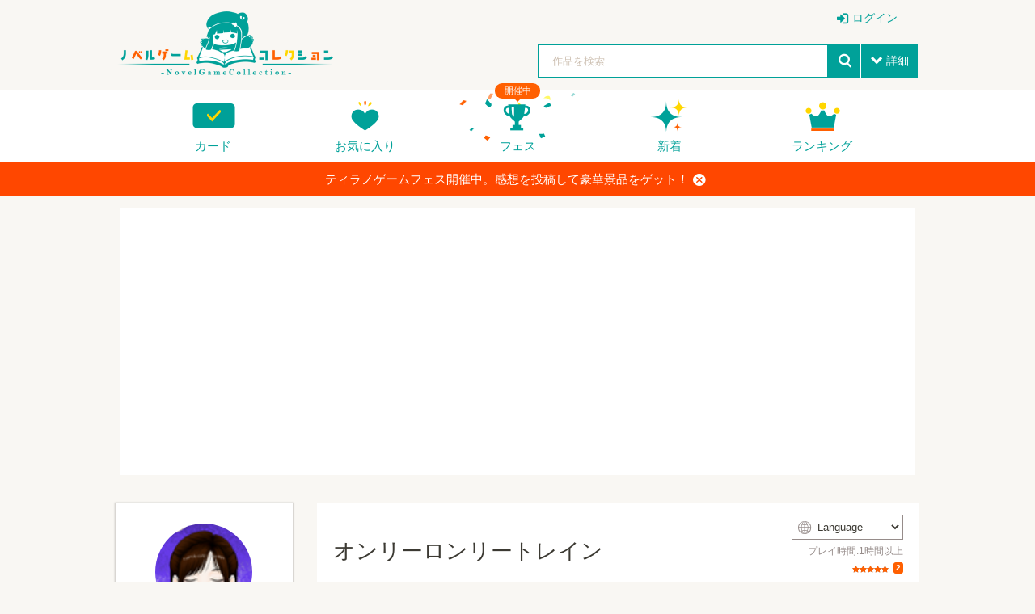

--- FILE ---
content_type: text/html; charset=UTF-8
request_url: https://novelgame.jp/games/show/7590
body_size: 53787
content:
<!doctype html>
<html lang="ja">
	
	
<head prefix="og: http://ogp.me/ns# fb: http://ogp.me/ns/fb# article: http://ogp.me/ns/article#">

	

<title>オンリーロンリートレイン - 無料ゲーム配信中！スマホ対応 [ノベルゲームコレクション] </title>

<meta charset="utf-8">
<meta http-equiv="X-UA-Compatible" content="IE=edge">
<meta name="format-detection" content="telephone=no">
<meta name="viewport" content="width=device-width, initial-scale=1.0, minimum-scale=1.0">
<meta name='keywords' content='オンリーロンリートレイン,無料ゲーム,ノベルゲーム,フリーゲーム' />
<meta name="description" content="あることをきっかけに、いじめを受けるようになった瞬平は、学校に行くのをやめて、電車に乗って時間をつぶすようになる。気になった乗客について行く「尾行ゲーム」を始めた瞬平は、ある日、さびれた田舎の駅には不似合いな、金髪の若い男を見かけ……">
<meta name="author" content="">

<!-- Favicon -->
<link rel="shortcut icon" href="/assets_v2/img/favicon.ico">



<link rel="apple-touch-icon" href="/assets_v2/icon/apple-touch-icon.png" sizes="180x180">


<link rel="stylesheet" href="/assets_v2/css/common.css?20251130">
<link rel="stylesheet" href="/assets_v2/css/icon.css?20251130">
<link rel="stylesheet" href="/assets_v2/css/top.css?20251130">


<link rel="stylesheet" href="/assets_v2/css/shikemoku.css?20251130">

<link rel="stylesheet" href="/assets/plugins/line-icons/line-icons.css?20251130">
<link rel="stylesheet" href="/assets/plugins/font-awesome/css/font-awesome.min.css?20251130">
    

<script src="/assets_v2/js/plugins/jquery/jquery.min.js?20251130"></script>
<script src="/assets_v2/js/func.js?20251130"></script>
<script src="/js/common.js?20251130" type="text/javascript" charset="utf-8"></script>    
<script type="text/javascript" src="/js/connect.js?20251130"></script>

<link rel="stylesheet" href="/js/libs/lity/lity.min.css">
<script src="/js/libs/lity/lity.min.js"></script>
    
<link rel="stylesheet" href="/css/alertify.core.css" />
<link rel="stylesheet" href="/css/alertify.default.css" >
<script type="text/javascript" src="/js/alertify.min.js"></script>
    
<script src="/js/libs.js?20251130"></script>
<script src="/js/config.js?20251130"></script>

<!--top-->
<link rel="stylesheet" href="/assets_v2/js/libs/slide/flickity.css">
<script src="/assets_v2/js/libs/slide/flickity.pkgd.min.js"></script>


    
            
        
        <meta name="twitter:card" content="summary_large_image">
        <meta name="twitter:site" content="@tyranobase">
        <meta name="twitter:creator" content="@shikemokumk">
        <meta name="twitter:title" content="オンリーロンリートレイン - 無料ゲーム配信中！スマホ対応 [ノベルゲームコレクション]">
        <meta name="twitter:description" content="あることをきっかけに、いじめを受けるようになった瞬平は、学校に行くのをやめて、電車に乗って時間をつぶすようになる。気になった乗客について行く「尾行ゲーム」を始めた瞬平は、ある日、さびれた田舎の駅には不似合いな、金髪の若い男を見かけ……">
        <meta name="twitter:image:src" content="https://novelgame.jp/files/picture/33358/m_0_1673651919_b56d39e8fcc1d5810c1762652126a8a6_fes.png">
        
        
    <meta property="og:title" content="オンリーロンリートレイン - 無料ゲーム配信中！スマホ対応 [ノベルゲームコレクション]">
	<meta property="og:description" content="あることをきっかけに、いじめを受けるようになった瞬平は、学校に行くのをやめて、電車に乗って時間をつぶすようになる。気になった乗客について行く「尾行ゲーム」を始めた瞬平は、ある日、さびれた田舎の駅には不似合いな、金髪の若い男を見かけ……">
	<meta property="og:type" content="website">
	<meta property="og:url" content="https://novelgame.jp/games/show/7590">
	<meta property="og:image" content="https://novelgame.jp/files/picture/33358/m_0_1673651919_b56d39e8fcc1d5810c1762652126a8a6_fes.png">
	  
	<meta name="note:card" content="summary_large_image" />
	  
    
    <!-- OGP -->
    




<script>
$(document).ready(function(){
    setTimeout(function(){
            $(".carousel").flickity('resize');
            $(".topCarouselNavi").flickity('resize');
        },500);
    }
);
</script>

</head>
<body id="pageTop">

<!--
<div class="spFesBanner"><a href="/fes2018/about" target="_blank">TYRANO GAME FES 2018 <i>close</i></a></div>
-->
<header class="headerArea" id="top" >
	<p class="logo"><a href="/"><img src="/assets_v2/img/logo.png" alt="ノベルゲームコレクション"></a></p>
	<p class="menuIcon"><i>menu</i></p>
	<nav class="headerNavi" >
		
		    
<ul class="userNavi" style="padding-right:0px">
        
        	        <li class="management"><a href="/users/" class="iconPosLeft iconLogin">ログイン</a></li>
	        
    
</ul>

				
		<ul class="gNavi">
			
            <!--
            <li class="top"><a href="/">トップ</a></li>
            -->
            
            
			<li class="card"><a href="/card">カード</a></li>
			
			<li class="favorite"><a href="/games/fav/">お気に入り</a></li>
			
			
			<li class="fesKaisai" ><span>開催中</span><a href="/player/fes">フェス</a></li>
			
			<li class="new"><a href="/games/">新着</a></li>
			<li class="ranking"><a href="/games/ranking_recent/">ランキング</a></li>
		</ul>
		<span class="closeBtn">閉じる</span> 
    </nav>
	<!--headerNavi-->
	<p class="heartIcon"><a href="/games/fav/"><i>heart</i></a></p>
	
	<!--
	<div class="notice">
		<p class="noticeIcon"><i>bell</i><span style="display:none" class="cnt_notice"></span></p>
		<div class="noticeList" style="display:none">
			<div class="noticeHeader">お知らせ<span class="noticeClose"><i>close</i></span></div>
			<ul class="list_notice">
            </ul>
		</div>
	</div>
	-->
	
	<!--notice-->
	<p class="searchIcon"><i>search</i></p>
	<div class="search" >
		<form>
			<div class="searchBox">
				<div class="selectTxt">
    				<!--
    				<span>脱出<i>close</i></span>
					-->
					<input id="button_bar_search_text" type="text" name="" placeholder="作品を検索" />
				</div>
				<input type="submit" id="button_bar_search" value="search">
				<span class="details iconPosLeft iconDown">詳細</span>
            </div>
            
			<div class="detailsList" style="display:none">
				<ul>
					<li class="itemTitle"><span>ジャンル</span>
						<ul>
    						
                                                
            				<li>
								<label>
									<input class="check_category" data-id="1" type="checkbox" />
									恋愛								</label>
							</li>
    				    
                                                
            				<li>
								<label>
									<input class="check_category" data-id="2" type="checkbox" />
									ドラマ								</label>
							</li>
    				    
                                                
            				<li>
								<label>
									<input class="check_category" data-id="3" type="checkbox" />
									サスペンス								</label>
							</li>
    				    
                                                
            				<li>
								<label>
									<input class="check_category" data-id="4" type="checkbox" />
									ミステリー・謎解き								</label>
							</li>
    				    
                                                
            				<li>
								<label>
									<input class="check_category" data-id="5" type="checkbox" />
									SF・ファンタジー								</label>
							</li>
    				    
                                                
            				<li>
								<label>
									<input class="check_category" data-id="6" type="checkbox" />
									脱出ゲーム								</label>
							</li>
    				    
                                                
            				<li>
								<label>
									<input class="check_category" data-id="7" type="checkbox" />
									育成								</label>
							</li>
    				    
                                                
            				<li>
								<label>
									<input class="check_category" data-id="8" type="checkbox" />
									ホラー・オカルト								</label>
							</li>
    				    
                                                
            				<li>
								<label>
									<input class="check_category" data-id="9" type="checkbox" />
									コメディ								</label>
							</li>
    				    
                                                
            				<li>
								<label>
									<input class="check_category" data-id="10" type="checkbox" />
									ボーイズラブ								</label>
							</li>
    				    
                                                
            				<li>
								<label>
									<input class="check_category" data-id="99" type="checkbox" />
									その他								</label>
							</li>
    				    
                        							
						</ul>
					</li>
					<li class="itemTitle"><span>プレイ時間</span>
						<ul>
							<li>
								<label>
									<input class="check_playtime" data-id="1" type="checkbox">
									～15分</label>
							</li>
							<li>
								<label>
									<input class="check_playtime" data-id="2" type="checkbox">
									15分～30分</label>
							</li>
							<li>
								<label>
									<input class="check_playtime" data-id="3"  type="checkbox">
									30分～1時間</label>
							</li>
							<li>
								<label>
									<input class="check_playtime" data-id="4"  type="checkbox">
									1時間～</label>
							</li>
						</ul>
					</li>
					
					<!--
					<li>
						<label>
							<input type="checkbox" onclick="location.href='/games/?fes=2020'">
							ティラノゲームフェス2020参加作品
                        </label>
					</li>
					-->
				</ul>
				<!--
				<p class="textCenter"><a class="primaryBtn iconPosLeft iconSearch">検索</a></p>
                -->
			</div>
		</form>
		<span class="closeBtn">閉じる</span> </div>
	<!--search-->
	<div class="headerOverlay"></div>
</header>


<!--
<div class="importantNews" style="display:none"><a href="#">重要なニュースなど <i class="button_close_news">close</i></a></div>
-->

<input id="hidden_news_text" type="hidden" value="ティラノゲームフェス開催中。感想を投稿して豪華景品をゲット！">
<input id="hidden_cdn_url" type="hidden" value="https://d145fhkdapgfg3.cloudfront.net">

<div class="importantNews" style="display:none"><a href="https://novelgame.jp/player/rule">ティラノゲームフェス開催中。感想を投稿して豪華景品をゲット！<i class="button_close_news">close</i></a></div>




 
<script type="text/javascript" src="/assets_v2/js/talk.js?20251130" ></script>

<link rel="stylesheet" href="/assets/plugins/ladda-buttons/css/custom-lada-btn.css">
<script src="/assets/plugins/ladda-buttons/js/spin.min.js"></script>
<script src="/assets/plugins/ladda-buttons/js/ladda.min.js"></script>

<input id="target" type="hidden" value="work" />
<input id="talk_id" type="hidden" value="7590" />
<input id="csrf_hash" type="hidden" name="csrf_hash" value="798d219908b914d54d7bfbcdd171160b" ?>

<input id="is_mobile" type="hidden" value=""> 

<input id="user_img_url" type="hidden" value="" />
<input id="user_id" type="hidden" value="" />
<input id="user_name" type="hidden" value="" />
<input id="user_screen_name" type="hidden" value="" />

<input id="user_p_coin" type="hidden" value="" />
<input id="user_fes_sponsor" type="hidden" value="" />


<input id="my_review_point" type="hidden" value="0" />


<input id="work_id" type="hidden" value="7590" >
<input id="work_title" type="hidden" value="オンリーロンリートレイン" >
<input id="work_img" type="hidden" value="/files/picture/33358/s_0_1673651919_b56d39e8fcc1d5810c1762652126a8a6_fes.png" >
<input id="work_user_id" type="hidden" value="33358" >
<input id="lang" type="hidden" value="" >



<input id="is_fav" type="hidden" value="0">


<script>

    $(document).ready(function(){
        
        setTimeout(function(){
            $(".detailCarousel").flickity('resize');
        },1000);
    
        $(".carouselNavi").find("a").on("click",function(e){
            var target_id = $(this).attr("data-t");
            $(".detailCarousel").flickity("selectCell","#carouselCell"+ target_id);
        });
        
        //URLにパラメータとしてlangをセットする。もし、パラメータがなければ
        
        var lang = $("#lang").val();
        
        if(lang!=""){ 
        
            const url = new URL(window.location.href);
            let url_lang = url.searchParams.get('lang');
            
            if(lang!=url_lang){
                url.searchParams.set("lang",lang);
                history.replaceState( null, null, url);
            }
            
        }
    
    });
    
    
</script>



    
    
    
    <section style="height: auto !important;margin-top:15px">
		<div class="sectionInner">
			<div class="whiteBox" style="height: auto !important;">
    			
				<div style="text-align:center">
                    
<script async src="//pagead2.googlesyndication.com/pagead/js/adsbygoogle.js"></script>
<!-- 自動サイズ。ノベコレ -->
<ins class="adsbygoogle"
     style="display:block"
     data-ad-client="ca-pub-1920006941135914"
     data-ad-slot="7329582584"
     data-ad-format="auto"></ins>
<script>

	(adsbygoogle = window.adsbygoogle || []).push({
	});

</script>              
				</div>
                
			</div>
		</div>
	</section>
	
	


<!--headerArea-->
<div class="leftAreaWrap">
	<article class="mainContentsArea">
		<section>
			<div class="sectionInner">
				<div class="whiteBox">
					<div class="gameInfoCarouselWrap">
						<div class="gameInfoWrap">
							<div class="gameInfo">
								<header class="gameDetailHeader">
    								
    								                                    
                                    
									<h1>オンリーロンリートレイン</h1>
									<div class="timeEvaluationWrap">
    									
    									
                                                                                
    									
    									                                        <div class="langSelect">
                                          <div class="langSelectInner">
                                            <i>web</i>
                                            <select id="select_lang">
                                                                                                    <option value="">Language</option>
                								                								<option value="EN">English</option><option value="ZH-HANS">中文（简体）</option><option value="ZH-HANT">中文（繁體）</option><option value="KO">한국어</option><option value="RU">Русский</option><option value="DE">Deutsch</option><option value="FR">Français</option><option value="ES">Español</option><option value="PT-BR">Português</option><option value="JA">日本語</option>
                                            </select>
                                          </div>
                                        </div>
                                        
                                            									
										<time>    
										プレイ時間:1時間以上										</time>
                                        
										<span class="Evaluation"> 
										    
										    
										    

<span class="star star">評価</span>
<span class="count">2</span>                                

                                                                
										    <!--
										    <span class="favorite"><i>heart</i></span><span class="favoriteCount">15</span> 
                                            -->
                                            
                                        </span> 
                                    </div>
                                        
								</header>
								<!--gameDetailHeader-->
								<div class="gameDetailInfo"> 
    								あることをきっかけに、いじめを受けるようになった瞬平は、学校に行くのをやめて、電車に乗って時間をつぶすようになる。<br />
気になった乗客について行く「尾行ゲーム」を始めた瞬平は、ある日、さびれた田舎の駅には不似合いな、金髪の若い男を見かけ……<br />
<br />
分岐はありません。<br />
イラストの完成度はイマイチですが、ストーリーをじっくり味わっていただけるとうれしいです。									<p class="infoMore"><a class="iconPosLeft iconDown" style="cursor:pointer"><span class="openMore">すべて表示</span><span class="closeMore">折りたたむ</span></a></p>
								</div>
								<!--gameDetailInfo-->
								<ul class="tagList">
    								
    								                                        <li class="pickupTag"><a href="/games/index?fes=2023">ティラノフェス2023参加作品</a></li>
                                        								
    																		<li class="" ><a title="ゲーム実況OK。必ず紹介文や規約を熟読してください。" style="color:#0099FF" href="/games/index?jikkyo=1"><i class="fa fa-microphone" ></i>ゲーム実況OK</a></li>
                                    				    				
													    				
				    								    				
    												    				
				    								    				
    								
    								                                    
                                                                            <li><a href="/games/index?tag=切ない">切ない</a></li>
                                                                            <li><a href="/games/index?tag=ブロマンス">ブロマンス</a></li>
                                                                            <li><a href="/games/index?tag=憧れ">憧れ</a></li>
                                                                            <li><a href="/games/index?tag=別れ">別れ</a></li>
                                                                            <li><a href="/games/index?tag=家族">家族</a></li>
                                                                            <li><a href="/games/index?tag=友情">友情</a></li>
                                                                            <li><a href="/games/index?tag=分岐なし">分岐なし</a></li>
                                    
								</ul>
								
							</div>
							
							   
    						
							
							<!-- 推薦ボタン　コイン消費 -->
                            <p class="textCenter yellBtnWrap"><a href="javascript:;" class="primaryBtn yellBtn"><img src="/assets_v2/img/icon_coin.png" alt="ノベルコイン">コインで作品を応援する</a></p>
							
							                            
							                            
                            							
							<div class="btnList">
    							
    							
    							                				
                                
                                                                
                                                                                 
                                <ul class="playBtnList">
								
								                                    <li><a href="/games/download/browser/7590" class="priorityBtn btnPlayBrowser"><span class="disPC">ブラウザでプレイ</span><span class="disSP">ゲームをプレイする</span></a></li>
								                                    
								                                    <li><a target="_blank" href="/games/download/win/7590" class="defaultBtn" title="Windows版のゲームをダウンロード" ><i>windows</i>PC（Windows）版をDL</a></li>
                                                                
                                
                                                                <!--
                                	<li><a target="_blank" href="/games/download/mac/7590" class="defaultBtn"　title="Mac版のゲームをダウンロード"><i>apple</i>Mac版DL</a></li>
                                -->
                                                                
								</ul>
                                
                                                                
                				                	
								<ul class="evaluationBtnList ">
									<li><a href="javascript:void(0)" class="evaluationBtn button_review"><i>starempty</i><span>評価</span></a>
										<ul class="starInputList area_review_input" style="display:none">
											<li><i class="review_1" data-point="1" style="cursor:pointer" >star</i></li>
											<li><i class="review_2" data-point="2" style="cursor:pointer" >star</i></li>
											<li><i class="review_3" data-point="3" style="cursor:pointer" >star</i></li>
											<li><i class="review_4" data-point="4" style="cursor:pointer" >star</i></li>
											<li><i class="review_5" data-point="5" style="cursor:pointer" >star</i></li>
										</ul>
									</li>
									<li><a href="javascript:void(0)" class="favoriteBtn" title="お気に入りに登録する" alt="お気に入りに登録する" ><i class="fav_icon">heartempty</i><span class="fav_text">追加</span></a></li>
									
									                                    
									<li><a href="https://twitter.com/intent/tweet?text=ノベルゲーム「オンリーロンリートレイン」をプレイ。無料で遊べるゲーム投稿サイト。&url=http://novelgame.jp/games/show/7590&hashtags=ノベルゲームコレクション" onClick="window.open(encodeURI(decodeURI(this.href)), 'tweetwindow', 'width=650, height=470, personalbar=0, toolbar=0, scrollbars=1, sizable=1'); return false;" rel="nofollow" class="twitterBtn"><i>twitter</i><span>共有</span></a></li>
									
									

									                

								</ul>
							</div>
							<!--btnList-->
							
						</div>
						<div class="detailCarouselWrap" style="position: relative;">
    						
    						                                
        						        						<img id="btn_game_play" src="/assets_v2/img/icon_play_green.png" style="display:none;cursor:pointer;top:0;right:0;margin:10px;position:absolute;z-index: 2;width:120px;opacity:0.9" title="プレイする">
    							    							
														
							<div class="detailCarousel"  data-flickity='{"initialIndex": 0 ,"wrapAround":true, "imagesLoaded":false, "autoPlay":false, "pageDots": false,"hash": true}'>
							    <div class="carouselCell" id="carouselCell1"><a ><img src="https://d145fhkdapgfg3.cloudfront.net/files/picture/33358/m_0_1673651919_b56d39e8fcc1d5810c1762652126a8a6_fes.png" alt=""></a> </div>
								<div class="carouselCell" id="carouselCell2"><a ><img src="https://d145fhkdapgfg3.cloudfront.net/files/picture/33358/m_0_1673651958_892542b21f632d591ee313d834f2ff6d_fes.png" alt=""></a> </div>
								<div class="carouselCell" id="carouselCell3"><a ><img src="https://d145fhkdapgfg3.cloudfront.net/files/picture/33358/m_0_1673652000_4f36a0148ce4b1de3e49161de6d01981_fes.png" alt=""></a> </div>
								<div class="carouselCell" id="carouselCell4"><a ><img src="https://d145fhkdapgfg3.cloudfront.net/files/picture/33358/m_0_1673652051_3c4ca2bfb51f4b2e85043608c860c025_fes.png" alt=""></a> </div>
								<div class="carouselCell" id="carouselCell5"><a ><img src="https://d145fhkdapgfg3.cloudfront.net/files/picture/33358/m_0_1673652085_88142ac69c56bb12d66783fb4899f96f_fes.png" alt=""></a> </div>
							</div>
							<ul class="carouselNavi">
								<li><a data-t="1" style="cursor:pointer"><img src="https://d145fhkdapgfg3.cloudfront.net/files/picture/33358/m_0_1673651919_b56d39e8fcc1d5810c1762652126a8a6_fes.png" alt=""></a> </li>
								<li><a data-t="2" style="cursor:pointer"><img src="https://d145fhkdapgfg3.cloudfront.net/files/picture/33358/m_0_1673651958_892542b21f632d591ee313d834f2ff6d_fes.png" alt=""></a> </li>
								<li><a data-t="3" style="cursor:pointer"><img src="https://d145fhkdapgfg3.cloudfront.net/files/picture/33358/m_0_1673652000_4f36a0148ce4b1de3e49161de6d01981_fes.png" alt=""></a> </li>
								<li><a data-t="4" style="cursor:pointer"><img src="https://d145fhkdapgfg3.cloudfront.net/files/picture/33358/m_0_1673652051_3c4ca2bfb51f4b2e85043608c860c025_fes.png" alt=""></a> </li>
								<li><a data-t="5" style="cursor:pointer"><img src="https://d145fhkdapgfg3.cloudfront.net/files/picture/33358/m_0_1673652085_88142ac69c56bb12d66783fb4899f96f_fes.png" alt=""></a> </li>
							</ul>
						</div>
						<!--detailCarouselWrap-->
					</div>
					
					
					<!-- バーチャル展示ブース -->
					                    
                    
                    
										
										
					
                                        
                    
                     
            
					<!--gameBatch-->
					<a name="commu" class="commu" ></a>
                    <div class="gameComment">
						<div class="textCenter">
							<h2>コメント</h2>
							<h3>応援コメント・ファンアートを気軽に投稿しよう！</h3>
							                            
						</div>
						
						 

            <p>投稿するには、ノベルゲームコレクションへの参加が必要です。</p>
        <p>
            <a class="btn-u btn-u-blue" href="/twim/oauth/login">ノベルゲームコレクションへ参加する</a>
        </p>
        
    

              
    <ul class="commentList talk_line">

    </ul>

    <button style="width:100%;background-color:#00a199" class="button_more iconPosLeft iconDown ladda-button" data-style="expand-left"><span class="ladda-label"><i class="fa fa-arrow-circle-down"></i>　もっと見る</span><span class="ladda-spinner"></span><div class="ladda-progress" style="width: 0px;"></div></button>




                    
                    </div>
                    <!--gameComment-->

                     
                    
                    
            
				</div>
			</div>
		</section>
	</article>
	
	<aside class="sideContentsArea">
		<div class="userDetailNavi">
			<div class="userInfo">
				<div class="userInfoIcon"> <a href="/users/profile/33358">
    				<img class="user_img" src="/files/profile/1271609083921985536_normal.png" alt="トウミイチヨ">
    				<span>トウミイチヨ</span></a>
					<!--
					<p class="addFan"><a href="#" class="prioritylightBtn">ファンになる</a></p>
                    -->
				</div>
				<p class="userBatch rare1"> 
    				<a href="/emb/show/1001" class="">
    				    <img src="https://d145fhkdapgfg3.cloudfront.net/files/emb/1/1001.png" alt="ノベルコレクター" title="ノベルコレクター">
    				</a>
                </p>
			</div>
			
						
			<div class="userGame">
				<h2>作品一覧</h2>
				<ul class="gameList">
					
					                        
                        <li><a href="/games/show/7796">
						<div class="thumbnail"><img src="https://d145fhkdapgfg3.cloudfront.net/files/picture/33358/s_0_1678603382_603414281b3298ddfcc15c2be5dc2b3c_fes.png" alt="月の館の従兄弟たち" title="月の館の従兄弟たち"></div>
						<div class="gameTextWrap"><strong>月の館の従兄弟たち</strong> </div>
						</a> </li>
                                 
                                            
                        <li><a href="/games/show/7391">
						<div class="thumbnail"><img src="https://d145fhkdapgfg3.cloudfront.net/files/picture/33358/s_0_1668210294_00cee138f2299600d4db048cc0713ce6_fes.jpg" alt="絵のような君" title="絵のような君"></div>
						<div class="gameTextWrap"><strong>絵のような君</strong> </div>
						</a> </li>
                                 
                                            
                        <li><a href="/games/show/7319">
						<div class="thumbnail"><img src="https://d145fhkdapgfg3.cloudfront.net/files/picture/33358/s_0_1666396080_f772a7d359af441e417d1e46e4838bab_fes.png" alt="放課後デート。" title="放課後デート。"></div>
						<div class="gameTextWrap"><strong>放課後デート。</strong> </div>
						</a> </li>
                                 
                    					
				</ul>
				
				<p class="textRight"> <a href="/users/profile/33358" class="iconPosRight iconRight">もっと見る</a> </p>
			</div>
			
						
			
		</div>
		
		
		
		<div>
            
 <script async src="https://pagead2.googlesyndication.com/pagead/js/adsbygoogle.js?client=ca-pub-1920006941135914"
     crossorigin="anonymous"></script>
<!-- ノベコレトップ -->
<ins class="adsbygoogle"
     style="display:block"
     data-ad-client="ca-pub-1920006941135914"
     data-ad-slot="2068245859"
     data-ad-format="auto"
     data-full-width-responsive="true"></ins>
<script>
     (adsbygoogle = window.adsbygoogle || []).push({});
</script>        </div>

            
	</aside>
    
</div>
<!--leftAreaWrap-->

<aside class="bottomContentsArea">
	<section class="recommendSection">
		<div class="sectionInner">
			<h2>このゲームを見た人はこんなゲームも遊んでます</h2>
			<ul class="column column6col">
    			                    <li><a href="/games/show/12992"><img src="https://d145fhkdapgfg3.cloudfront.net/files/picture/88501/s_0_1767404864_76ab297273be49769c3bb913ccf52483_fes.png" alt="ドジっこ天使♡ヒカリちゃん！" title="ドジっこ天使♡ヒカリちゃん！"></a></li>
                                    <li><a href="/games/show/6778"><img src="https://d145fhkdapgfg3.cloudfront.net/files/picture/24148/s_0_1657356440_cc6dee62aa6a603f9e1076d4ccbcb786_fes.jpg" alt="ユグドラシルPROJECT３" title="ユグドラシルPROJECT３"></a></li>
                                    <li><a href="/games/show/5619"><img src="https://d145fhkdapgfg3.cloudfront.net/files/picture/15129/s_0_1629989113_23231a6c0b7a27fc3615aae8fa3d41e7_fes.PNG" alt="タイトル未定" title="タイトル未定"></a></li>
                                    <li><a href="/games/show/957"><img src="https://d145fhkdapgfg3.cloudfront.net/files/picture/1855/s_0_1531918090_a1986b6f6ca67f9f5ac1ffaca871b8fd_fes.PNG" alt="ホントウの僕" title="ホントウの僕"></a></li>
                                    <li><a href="/games/show/12833"><img src="https://d145fhkdapgfg3.cloudfront.net/files/picture/86414/s_0_1764970779_148fbb63b63109774dfd34a5c88f8fdf_fes.png" alt="やがて少女に至る病" title="やがて少女に至る病"></a></li>
                                    <li><a href="/games/show/5885"><img src="https://d145fhkdapgfg3.cloudfront.net/files/picture/24557/s_0_1634210854_bfe53910fbcd2912da6152720cf9f2fb_fes.png" alt="人形サマー" title="人形サマー"></a></li>
                			    
			</ul>
		</div>
	</section>
</aside>


<div class="overlay"></div>


<script>
    
    var is_fav = $("#is_fav").val();
    
    //画像が見つからない場合置き換える。
    $('.user_img').error(function() {
        $(this).attr({
            src : '/img/no_img_user.png',
            alt : 'no image'
        });
    });

    
    $(".favoriteBtn").on("click",function(){
        
        /*
        if(is_fav == 1){
            alert("すでにお気に入りに登録されています");
            return false;
        }
        */
        
        if($("#user_id").val() ==""){
            
            $.alert("お気に入り機能を使うにはログインが必要です。", function(){
                location.href="/users/";
            });
            
            return  false;
        }
        
        
        var work_id = $("#work_id").val();
        var hash = $("#csrf_hash").val();
        
        var con = new Connect();

        //workid と point を送付する〜。
        con.send({
            url : "/fav/add",
            data : {
                "work_id" : work_id,
                "hash":hash
            },

            call_back : function(result) {
                
                if (result.status == "success") {
                    
                    var hash = result.hashcode;
                    $("#csrf_hash").val(hash);
                    
                    var mode = result.mode;
                    
                    if(mode=="add"){
                        $(".fav_icon").html("heart");
                        $(".fav_text").html("取消");
                    }else{
                        $(".fav_icon").html("heartempty");
                        $(".fav_text").html("追加");
                    }
                    
                    
                } else if(result.status =="error") {
                    alert(result.message);
                }

            }
        });

        
    });
    
    
    ///////////レビュー周りの実装
    
    $(".button_review").click(function(e) {
        
        e.stopPropagation();
        
        //レビューエリア表示
        if($("#user_id").val() ==""){
            $.alert("レビューするには、ログインが必要です。",function(){
                location.href="/users/";
                });
            return  false;
        }
        
        $(".area_review_input").show();
        

    });
    

    $(".area_review_input").find("i").click(function(e) {
        
        e.stopPropagation();
        
        var point = parseInt($(this).attr("data-point"));
        var work_id = $("#work_id").val();

        if (point <= 2) {
            if (!window.confirm('本当にこの評価を送信していいんですね？')) {
                return false;
            }
        }

        $("#my_review_point").val(point);

        var con = new Connect();

        //workid と point を送付する〜。
        con.send({
            url : "/games/add_review",
            data : {
                "work_id" : work_id,
                "point" : point
            },

            call_back : function(result) {

                if (result.status == "success") {
                    
                    $(".button_review").find("i").html("star");
        
                    if (point >= 3) {
                        $.alert("レビュー有難うございました。<br />よろしければ、一言コメントもぜひ！", function() {
                            var p = $(".commu").offset().top;
                            $('html,body').animate({
                                scrollTop : p
                            }, 'fast');
                            return false;
                        });
                    } else {
                        $.alert("レビュー有難うございました");
                    }

                } else {

                }

            }
        });

    });

    function reset_my_review() {

        var mypoint = $("#my_review_point").val();
        
        //まだ、未評価の場合
        if(mypoint != 0){
            $(".button_review").find("i").html("star");
        }

        for (var i = 1; i <= 5; i++) {
            if (i <= mypoint) {
                $(".area_review_input").find(".review_" + i).addClass("active");
            } else {
                $(".area_review_input").find(".review_" + i).removeClass("active");
            }
        }

    }


    $(".area_review_input").find("i").hover(function() {
        var point = parseInt($(this).attr("data-point"));
        for (var i = 1; i <= 5; i++) {

            if (i <= point) {
                $(".area_review_input").find(".review_" + i).addClass("active");
            } else {
                $(".area_review_input").find(".review_" + i).removeClass("active");
            }
        }
        
    }, function() {
        //元の点数に戻す
        reset_my_review();
    });
    
    reset_my_review();
    
    
    $(document).ready(function(){
        
        if(is_fav == 1){
            $(".fav_icon").html("heart");
            $(".fav_text").html("取消");
        }
        
        $("body").on("click",function(){
            $(".area_review_input").hide();
        });
        
        $("#btn_game_play").show();
        
        //この作品を履歴に登録
        
        //コンフィグから最近プレイしたゲームを設定
        var recent_play = config.recent_play;
        
        if(!recent_play){
            recent_play = [];
        }
        
        var work = {
            id:$("#work_id").val(),
            title:$("#work_title").val(),
            img:$("#work_img").val()  
        };
        
        //既に存在しないかどうかチェック。存在する場合は削除
        for(var i=0;i<recent_play.length;i++){
            if(recent_play[i].id == work.id){
                //既に登録済みの場合は削除
                recent_play.splice(i,1);
                break;
            }
        }
        
        recent_play.unshift(work);
        
        if(recent_play.length > 10){
            recent_play.pop();
        }
        
        config.recent_play = recent_play;
        $.setStorage("config",config);
        
        
    });
    
    $(".btnPlayBrowser").on("click",function(){
        $("#game_play_frame").remove();
        $(".detailCarouselWrap").show();
      
    });
    
    $("#btn_game_play").on("click",function(){
        
        var work_id = $("#work_id").val();
        var game_url = "/games/play/"+work_id;
        
        var is_mobile = $("#is_mobile").val();
        
        //langが設定されてたらURLにそれを設定する
        var lang = $("#lang").val();
        
        var vip_str = "browser";
        
        //インライン再生機能は廃止。基本的に全画面の設定をおこなう 
        var game_url_mobile = "/games/download/"+vip_str+"/"+work_id;
        
        location.href=game_url_mobile;
            
        return true;

        
        //プレイカウント
        /*
        $.get("/games/download/browser/"+work_id,function(){
        });
        */
        
        if(is_mobile==false){
            
            $(".btnPlayBrowser").find(".disPC").html("全画面でプレイする");
            
            var width = $(".detailCarousel").css("width");
            var height = $(".detailCarousel").css("height");
            
            var j_frame = $("<iframe id='game_play_frame' style='border:solid 1px gray'></iframe>");
            j_frame.attr("src",game_url);
            j_frame.css("width",width);
            j_frame.css("height",height);
            
            $(".detailCarouselWrap").after(j_frame);
            $(".detailCarouselWrap").hide();
            
        }else{
            
            //スマホの場合、基本的に全画面でプレイ
            var game_url_mobile = "/games/download/browser/"+work_id;
            location.href=game_url_mobile;
            
            return true;
            
            
            $(".leftAreaWrap").css({
                "padding-left":0,
                "padding-right":0,
                "position":"absolute",
                "top":0,    
            });
            
            var width = $("body").css("width");
            //var height = $(".detailCarousel").css("height");
            
            var j_frame = $("<iframe id='game_play_frame' style='border:solid 0px transparent'></iframe>");
            j_frame.attr("src",game_url);
            j_frame.css("width","100%");
            
            var height = parseInt(window.innerHeight);
            
            j_frame.css("height",height*0.7);
            
            $(".detailCarouselWrap").after(j_frame);
            $(".detailCarouselWrap").hide();
            
            
        }
        
    });
    
    
    $(".button_go_vbooth").on("click",(e)=>{
        var work_id = $("#work_id").val();
        location.href="/vfes/showbooth/"+work_id;
    });
    
    $(".button_edit_vbooth").on("click",(e)=>{
        var work_id = $("#work_id").val();
        window.open("/vfes/showbooth/"+work_id+"/edit");
    });
    
    
</script>


<script>
    
    $(document).ready(function(){
	    
	    //フェス10用スクリプト
	    var send_heart = $("#send_heart").val();
	    var send_comment = $("#send_comment").val();
	    
	    if(send_comment == "1"){
	        $(".area_fes_end").show();
	    }else if(send_heart =="1"){
	        $(".area_fes_comment").show();
	    }else{
	        $(".area_fes_heart").show();
	        
	    }
	    
	    $(".button_add_heart").on("click",function()
	        {
	            
	            var work_id = $("#work_id").val();
	            
	            var l = Ladda.create($(this).get(0));
	            l.start();
	            
	            var hash = $("#csrf_hash").val();
	            
	            var con = new Connect();
	
	            //workid と point を送付する〜。
	            con.send({
	                url : "/circle/add_heart",
	                data : {
	                    "work_id" : work_id,
	                    "hash":hash
	                },
	
	                call_back : function(result) {
	                    
	                    l.stop();
	                    
	                    if (result.status == "success") {
	                        
	                        var hash = result.hashcode;
	                        $("#csrf_hash").val(hash);
	                        
	                        $(".area_fes_heart").fadeOut(10,function(){
	                        
	                            $(".area_fes_comment").fadeIn(1000);
	                        
	                        });
	                        
	                    } else if(result.status =="error") {
	                        alert(result.message);
	                    }
	
	                }
	            });
	
	            
	        }
	    );
	        
	    $(".button_fes_burst").on("click",function(){
	        
	        var work_id = $("#work_id").val();
	        var con = new Connect();
	
	        var hash = $("#csrf_hash").val();
	            
	        //workid と point を送付する〜。
	        con.send({
	            url : "/circle/add_burst",
	            data : {
	                "work_id" : work_id,
	                "hash":hash
	            },
	
	            call_back : function(result) {
	                
	                if (result.status == "success") {
	                    
	                    var hash = result.hashcode;
	                    $("#csrf_hash").val(hash);
	                    alert("この作品を推薦しました。トップページに反映されるまで時間がかかる場合があります");
	                    
	                } else if(result.status =="error") {
	                    alert(result.message);
	                }
	
	            }
	        });
	
	        
	    });
	    
	    
	    //コインの状況をアップデートするやで
	    function update_coin(){
			
			var mycoin  = parseInt($("#user_p_coin").val());
			var fes_sponsor = $("#user_fes_sponsor").val();
			
			if(mycoin >= 1){
				$('input[value="pick"]').prop("disabled",false);
				$('input[value="pick"]').prop("checked",true);
				$(".textYellComment").prop("disabled",false);
				
				$(".btnYellSubmit").removeClass("grayBtn");
				$(".btnYellSubmit").addClass("primaryBtn");
				
			}else{
				$('input[value="pick"]').prop("disabled",true);
				$('input[value="pick"]').prop("checked",false);
				$(".textYellComment").prop("disabled",true);
				
				$(".btnYellSubmit").removeClass("primaryBtn");
				$(".btnYellSubmit").addClass("grayBtn");
				
			}
			
			if(mycoin >= 3){
				$('input[value="news"]').prop("disabled",false);
			}else{
				$('input[value="news"]').prop("disabled",true);
			}
			
			if(mycoin >= 5){
				$('input[value="dia"]').prop("disabled",false);
				$('input[value="top"]').prop("disabled",false);
			}else{
				$('input[value="dia"]').prop("disabled",true);
				$('input[value="top"]').prop("disabled",true);
			}
			
			//フェスエンブレムを装備
			if(fes_sponsor=="0"){
				$('input[value="dia"]').prop("disabled",true);
			}
			
		}
	
		update_coin();
		
		
		//応援ボタン  
		$(".yellBtn").on("click",function(){
			
			if($("#user_id").val() ==""){
            
	            $.alert("コインを使うにはログインが必要です。", function(){
	                location.href="/users/";
	            });
	            
	            return  false;
	        }

			
			$(".yellAreaWrap").fadeIn();
			$(".overlay").fadeToggle();
			return false;
		
		});
		
		$(".yellCloseBtn,.overlay").on("click",function(){
			$(".yellAreaWrap").fadeOut();
			$(".overlay").fadeOut();
		});
		
		
		
		var flag_send = false;
		
		$(".btnYellSubmit").on("click",function(e){
			
			if($("#user_id").val() ==""){
            
	            $.alert("ログインが必要です。", function(){
	                location.href="/users/";
	            });
	            
	            return  false;
	        }
	        

			if(flag_send==true){
				return;
			}
			
			$(".btnYellSubmit").css("opacity",0.5);
			
			
			var yellSelect = $('input[name=yellSelect]:checked').val() 
			var yellComment = $('.textYellComment').val();
			
			var needCoin = $('input[name=yellSelect]:checked').attr("data-coin");
			
			if(!yellSelect){
				$.alert("応援の種類を選択してください。");
				return false;
			}
			
			$.confirm("コイン"+needCoin+"枚を使って応援します。よろしいですね？<br />　",
				function(){
					
					var work_id = $("#work_id").val();
					var hash = $("#csrf_hash").val();
			        
			        var con = new Connect();
			
			        //workid と point を送付する〜。
			        con.send({
			            url : "/player/yell",
			            data : {
			                "work_id" : work_id,
			                "hash":hash,
							"yell_type":yellSelect,
							"yell_comment":yellComment
			            },
			
			            call_back : function(result) {
			                
			                flag_send = false;
			                $(".btnYellSubmit").css("opacity",1);
			
			                if (result.status == "success") {
			                    
			                    var hash = result.hashcode;
			                    $("#csrf_hash").val(hash);
			                    
			                    var coin = result.data.coin_result;
			                    
			                    $.alert("応援を届けました。ありがとうございます！");
								//$.inform("削除しました。","success");
								
                                //コインの枚数を更新する
			                    $("#user_p_coin").val(coin);
			                    $(".area_coin_num").html(coin)
			                    
			                    update_coin();
			                    
			                } else if(result.status =="error") {
			                    alert(result.message);
			                }
			                
			                $(".yellAreaWrap").fadeOut();
							$(".overlay").fadeOut();
	
			
			            }
			        });
			    
			
				},
				function(){
					
					flag_send = false;
			        $(".btnYellSubmit").css("opacity",1);
			
				}
				
			);
			
		})
    
    });
    
    $("#select_lang").on("change",()=>{
    
        let selected_lang = $("#select_lang").val();
        
        var currentUrl = window.location.href;
        var url = new URL(currentUrl);
    
        url.searchParams.set('lang', selected_lang);
    
        window.location.href = url.toString();
            
    });
    
</script>

            

<aside class="bottomContentsArea">
	<section class="historySection">
		<div class="sectionInner">
			<h2>最近チェックしたゲーム</h2>
			<ul class="recent_play column column6col">
			</ul>
		</div>
	</section>
</aside>
<footer class="footerArea">
	<div class="whiteSection">
		<div class="sectionInner">
			<div class="column column2col">
				<div class="col"><a href="https://tyrano.jp/" target="_blank" class="toolLink"><img src="/assets_v2/img/tyrano.png" alt="ティラノスクリプト"><span>簡単にノベルゲーム製作できる。無料！</span></a></div>
				<div class="col"><a href="https://b.tyrano.jp/" target="_blank" class="toolLink"><img src="/assets_v2/img/builder.png" alt="ティラノビルダー"><span>ドラッグ＆ドロップだけでゲームが完成</span></a></div>
			</div>
		</div>
	</div>
	<!--whiteSection-->
	<div class="contactSection">
		<p class="logo"><a href="/"><img src="/assets_v2/img/logo_white.png" alt="ノベルゲームコレクション"></a></p>
		<ul>
			<li><a href="/help/page/question"><i>comments</i>Q&amp;A</a></li>
			<li><a href="mailto:shikemokumk@gmail.com"><i>mail</i>メールでのお問合わせ</a></li>
			<li class="twitter"><a target="_blank" href="https://twitter.com/novecoco"><i>twitter</i></a></li>
		</ul>
	</div>
	<!--contactSection-->
	<div class="footerBottom">
		<div class="footerBottomInner"><small class="copyright">2023 &copy; STRIKEWORKS All Rights Reserved.</small>
			<nav>
				<ul>
    				<li><a href="/help/page/term">利用規約</a></li>
					<li><a href="/help/page/privacy">プライバシーポリシー</a></li>
				</ul>
			</nav>
		</div>
	</div>
	<!--footerBottom-->
	<p class="pageTop" style="display:none"><a href="#pageTop"><i>up</i></a></p>
	
</footer>

<script>
    
    const cdn_url = $("#hidden_cdn_url").val();
    
    
    $("#button_bar_search_text").on("keypress",function(e){
        //エンターキー押下なら
    	if(13 === e.keyCode)
    	{
    		$("#button_bar_search").trigger("click");
            
    	}
    });
    
    $("#button_bar_search").on("click",function(){
        var search_text = $("#button_bar_search_text").val();
        if(search_text=="") return ;
        
        location.href="/games/index?title="+search_text;
        return false;
    });
    
    $(".check_category").on("click",function(){
        var category_id = $(this).attr("data-id");
        location.href="/games/index?category="+category_id;
        return false;
    });
    
    $(".check_playtime").on("click",function(){
        var playtime = $(this).attr("data-id");
        location.href="/games/index?playtime="+playtime;
        return false;
    });
    
    
    //コンフィグから最近プレイしたゲームを設定
    var recent_play = config.recent_play;
    if(!recent_play){
        recent_play = [];
    }
    
    for(var i=0;i<recent_play.length;i++){
        
        var work = recent_play[i];
        $(".recent_play").append('<li><a href="/games/show/'+work.id+'"><img src="'+cdn_url+work.img+'" alt="'+$.h(work.title)+'" title="'+$.h(work.title)+'"></a></li>');
        
        if(i==5){
            break;
        }
        
    }   
    
    
    //お知らせ通知の受取
    /*
    var time = new Date().getTime() ;
    var last_notice = 0;
    if(!config.last_notice){
        last_notice = parseInt((new Date)/1000);
    }else{
        last_notice = config.last_notice;
    }
    
    var con = new Connect();
    con.send({
		url:"/notice/check",
		data:{"last_notice":last_notice},
		call_back:function(result){
		    
            if(result.status=="success"){
		  	
                var array_notice = result.data.array_notice; 
			  	var cnt_notice = result.data.cnt_notice;
			  	
			  	if(cnt_notice > 0){
    			    $(".cnt_notice").show(); 
    			    $(".cnt_notice").html(cnt_notice);
                }else{
                    $(".cnt_notice").hide(); 
                }
			  	
			  	//お知らせを更新
			  	for(var i=0;i<array_notice.length;i++){
    			    var notice = array_notice[i]["Notice"];
    			    var str = '<li><a href="'+notice["url"]+'">'+$.h(notice["message"])+'<time>'+notice["created"].split(" ")[0]+'</time></a></li>';
                    $(".list_notice").append(str);
                }
                
	        }
	      
	
		}
    });
    
    //通知ボタンがクリックされたら消す。
    $(".headerArea .noticeIcon,.headerArea .noticeClose").on("click",function(e){
        
        e.stopPropagation();
        
        $(".cnt_notice").hide();
        config.last_notice = parseInt((new Date)/1000);
        $.setStorage("config",config);
        
        $(".headerArea .notice .noticeList").fadeToggle();
        
	});

    $("body").on("click",function(){
        $(".noticeList").hide();
    });
        
    */
    
    //スクロールが一番下まできたとき
    $(window).bind("scroll", function() {
        
    	scrollHeight = $(document).height();
    	scrollPosition = $(window).height() + $(window).scrollTop();
    	if ( (scrollHeight - scrollPosition) / scrollHeight <= 0.05) {
            $(".pageTop").show();
    	} else {
    	    $(".pageTop").hide();
    		//それ以外のスクロールの位置の場合
    	}
    });
    
    $(".pageTop").hide();
    
     $(()=>{
        
        let flag_news = $.getStorage("flag_news");
        let hidden_news_text = $("#hidden_news_text").val();
        
        $(".button_close_news").on("click",(e)=>{
            e.preventDefault();
            $(".importantNews").hide();
            $.setStorage("flag_news",hidden_news_text);
        });
       
        if(flag_news==null || flag_news!=hidden_news_text){
            $(".importantNews").show();
        }
    
    });
    
    
    
    
</script>

</body>
</html>




--- FILE ---
content_type: text/html; charset=utf-8
request_url: https://www.google.com/recaptcha/api2/aframe
body_size: 269
content:
<!DOCTYPE HTML><html><head><meta http-equiv="content-type" content="text/html; charset=UTF-8"></head><body><script nonce="-EF-zdQkdWHR4Ysqz2YvEQ">/** Anti-fraud and anti-abuse applications only. See google.com/recaptcha */ try{var clients={'sodar':'https://pagead2.googlesyndication.com/pagead/sodar?'};window.addEventListener("message",function(a){try{if(a.source===window.parent){var b=JSON.parse(a.data);var c=clients[b['id']];if(c){var d=document.createElement('img');d.src=c+b['params']+'&rc='+(localStorage.getItem("rc::a")?sessionStorage.getItem("rc::b"):"");window.document.body.appendChild(d);sessionStorage.setItem("rc::e",parseInt(sessionStorage.getItem("rc::e")||0)+1);localStorage.setItem("rc::h",'1768975909622');}}}catch(b){}});window.parent.postMessage("_grecaptcha_ready", "*");}catch(b){}</script></body></html>